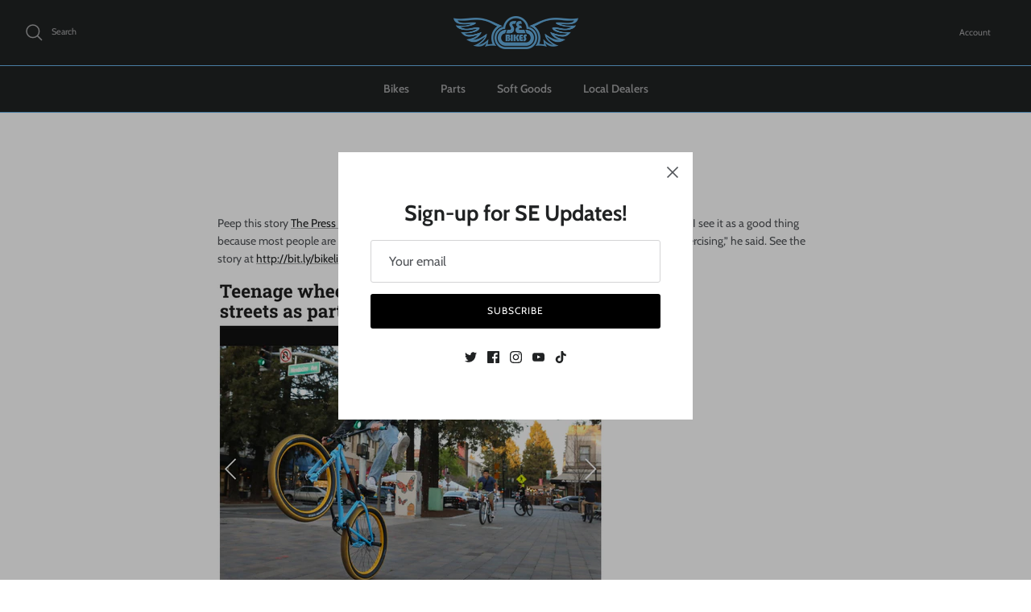

--- FILE ---
content_type: text/javascript
request_url: https://sebikes.eu/cdn/shop/t/5/assets/bikeco-custom.js?v=48469632531805628911714661392
body_size: -449
content:
console.log("reached the bikeco custom script"),$(document).ready(function(){$("select").on("change",function(){$(this).find("option:selected").each(function(){var geeks=$(this).attr("value");geeks?($(".distributors").not("."+geeks).hide(),$("."+geeks).show()):$(".distributors").hide()})}).change()});
//# sourceMappingURL=/cdn/shop/t/5/assets/bikeco-custom.js.map?v=48469632531805628911714661392
